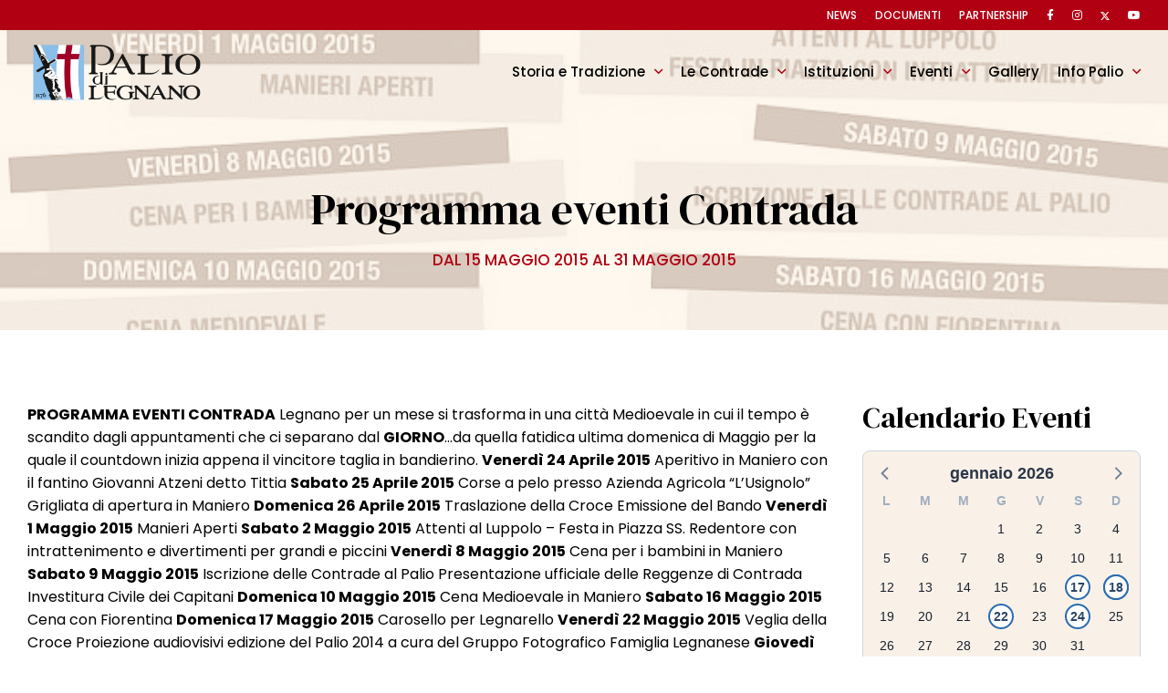

--- FILE ---
content_type: text/html; charset=UTF-8
request_url: https://www.paliodilegnano.it/eventi/iniziative-contrade/programma-eventi-contrada-3/
body_size: 16332
content:
<!DOCTYPE html>
<html lang="it-IT">
<head>
    <!-- <script id="Cookiebot" src="https://consent.cookiebot.com/uc.js" data-cbid="27ce3913-b9db-4ca9-8d82-124b9098f3a6" data-blockingmode="auto" type="text/javascript"></script> -->
    <!-- Google tag (gtag.js) -->
    <script async src="https://www.googletagmanager.com/gtag/js?id=G-739E1TD556"></script>
    <script>
        window.dataLayer = window.dataLayer || [];
        function gtag(){dataLayer.push(arguments);}
        gtag('js', new Date());

        gtag('config', 'G-739E1TD556');
    </script>
    <meta charset="UTF-8" />
<!-- [if IE]> <meta http-equiv="X-UA-Compatible" content="IE=Edge"/> <! [endif]-->
<meta name="viewport" content="width=device-width, initial-scale=1">
<link rel="profile" href="http://gmpg.org/xfn/11" />
<link rel="pingback" href="https://www.paliodilegnano.it/xmlrpc.php" />
<meta name='robots' content='index, follow, max-image-preview:large, max-snippet:-1, max-video-preview:-1' />
	<style>img:is([sizes="auto" i], [sizes^="auto," i]) { contain-intrinsic-size: 3000px 1500px }</style>
	
	<!-- This site is optimized with the Yoast SEO plugin v25.8 - https://yoast.com/wordpress/plugins/seo/ -->
	<title>Programma eventi Contrada | Palio di Legnano</title>
	<link rel="canonical" href="https://www.paliodilegnano.it/eventi/iniziative-contrade/programma-eventi-contrada-3/" />
	<meta property="og:locale" content="it_IT" />
	<meta property="og:type" content="article" />
	<meta property="og:title" content="Programma eventi Contrada | Palio di Legnano" />
	<meta property="og:description" content="PROGRAMMA EVENTI CONTRADA Legnano per un mese si trasforma in una città Medioevale in cui il tempo è scandito dagli appuntamenti che ci separano dal GIORNO&#8230;da quella fatidica ultima domenica di Maggio per la quale il countdown inizia appena il vincitore taglia in bandierino. Venerdì 24 Aprile 2015 Aperitivo in Maniero con il fantino Giovanni [&hellip;]" />
	<meta property="og:url" content="https://www.paliodilegnano.it/eventi/iniziative-contrade/programma-eventi-contrada-3/" />
	<meta property="og:site_name" content="Palio di Legnano" />
	<meta property="article:publisher" content="https://www.facebook.com/paliodilegnano.official/" />
	<meta property="article:published_time" content="2015-04-18T22:00:00+00:00" />
	<meta property="article:modified_time" content="2023-04-26T16:05:35+00:00" />
	<meta property="og:image" content="https://www.paliodilegnano.it/wp-content/uploads/2017/05/programma-eventi-legnarello.jpg" />
	<meta property="og:image:width" content="680" />
	<meta property="og:image:height" content="960" />
	<meta property="og:image:type" content="image/jpeg" />
	<meta name="author" content="Legnarello" />
	<meta name="twitter:card" content="summary_large_image" />
	<meta name="twitter:creator" content="@PaliodiLegnano" />
	<meta name="twitter:site" content="@PaliodiLegnano" />
	<meta name="twitter:label1" content="Scritto da" />
	<meta name="twitter:data1" content="Legnarello" />
	<meta name="twitter:label2" content="Tempo di lettura stimato" />
	<meta name="twitter:data2" content="1 minuto" />
	<script type="application/ld+json" class="yoast-schema-graph">{"@context":"https://schema.org","@graph":[{"@type":"Article","@id":"https://www.paliodilegnano.it/eventi/iniziative-contrade/programma-eventi-contrada-3/#article","isPartOf":{"@id":"https://www.paliodilegnano.it/eventi/iniziative-contrade/programma-eventi-contrada-3/"},"author":{"name":"Legnarello","@id":"https://www.paliodilegnano.it/#/schema/person/d2796261b863f45ba5f98d93184deca7"},"headline":"Programma eventi Contrada","datePublished":"2015-04-18T22:00:00+00:00","dateModified":"2023-04-26T16:05:35+00:00","mainEntityOfPage":{"@id":"https://www.paliodilegnano.it/eventi/iniziative-contrade/programma-eventi-contrada-3/"},"wordCount":257,"publisher":{"@id":"https://www.paliodilegnano.it/#organization"},"image":{"@id":"https://www.paliodilegnano.it/eventi/iniziative-contrade/programma-eventi-contrada-3/#primaryimage"},"thumbnailUrl":"https://www.paliodilegnano.it/wp-content/uploads/2017/05/programma-eventi-legnarello.jpg","articleSection":["Eventi","Iniziative Contrade"],"inLanguage":"it-IT"},{"@type":"WebPage","@id":"https://www.paliodilegnano.it/eventi/iniziative-contrade/programma-eventi-contrada-3/","url":"https://www.paliodilegnano.it/eventi/iniziative-contrade/programma-eventi-contrada-3/","name":"Programma eventi Contrada | Palio di Legnano","isPartOf":{"@id":"https://www.paliodilegnano.it/#website"},"primaryImageOfPage":{"@id":"https://www.paliodilegnano.it/eventi/iniziative-contrade/programma-eventi-contrada-3/#primaryimage"},"image":{"@id":"https://www.paliodilegnano.it/eventi/iniziative-contrade/programma-eventi-contrada-3/#primaryimage"},"thumbnailUrl":"https://www.paliodilegnano.it/wp-content/uploads/2017/05/programma-eventi-legnarello.jpg","datePublished":"2015-04-18T22:00:00+00:00","dateModified":"2023-04-26T16:05:35+00:00","breadcrumb":{"@id":"https://www.paliodilegnano.it/eventi/iniziative-contrade/programma-eventi-contrada-3/#breadcrumb"},"inLanguage":"it-IT","potentialAction":[{"@type":"ReadAction","target":["https://www.paliodilegnano.it/eventi/iniziative-contrade/programma-eventi-contrada-3/"]}]},{"@type":"ImageObject","inLanguage":"it-IT","@id":"https://www.paliodilegnano.it/eventi/iniziative-contrade/programma-eventi-contrada-3/#primaryimage","url":"https://www.paliodilegnano.it/wp-content/uploads/2017/05/programma-eventi-legnarello.jpg","contentUrl":"https://www.paliodilegnano.it/wp-content/uploads/2017/05/programma-eventi-legnarello.jpg","width":680,"height":960},{"@type":"BreadcrumbList","@id":"https://www.paliodilegnano.it/eventi/iniziative-contrade/programma-eventi-contrada-3/#breadcrumb","itemListElement":[{"@type":"ListItem","position":1,"name":"Home","item":"https://www.paliodilegnano.it/"},{"@type":"ListItem","position":2,"name":"News","item":"https://www.paliodilegnano.it/news/"},{"@type":"ListItem","position":3,"name":"Programma eventi Contrada"}]},{"@type":"WebSite","@id":"https://www.paliodilegnano.it/#website","url":"https://www.paliodilegnano.it/","name":"Palio di Legnano","description":"Tradizione, Storia e Passione","publisher":{"@id":"https://www.paliodilegnano.it/#organization"},"alternateName":"Palio di Legnano","potentialAction":[{"@type":"SearchAction","target":{"@type":"EntryPoint","urlTemplate":"https://www.paliodilegnano.it/?s={search_term_string}"},"query-input":{"@type":"PropertyValueSpecification","valueRequired":true,"valueName":"search_term_string"}}],"inLanguage":"it-IT"},{"@type":"Organization","@id":"https://www.paliodilegnano.it/#organization","name":"Palio di Legnano","alternateName":"Palio di Legnano","url":"https://www.paliodilegnano.it/","logo":{"@type":"ImageObject","inLanguage":"it-IT","@id":"https://www.paliodilegnano.it/#/schema/logo/image/","url":"https://www.paliodilegnano.it/wp-content/uploads/2023/04/cropped-logo.png","contentUrl":"https://www.paliodilegnano.it/wp-content/uploads/2023/04/cropped-logo.png","width":304,"height":124,"caption":"Palio di Legnano"},"image":{"@id":"https://www.paliodilegnano.it/#/schema/logo/image/"},"sameAs":["https://www.facebook.com/paliodilegnano.official/","https://x.com/PaliodiLegnano","https://www.instagram.com/paliodilegnano_official/","https://www.youtube.com/user/paliolegnano"]},{"@type":"Person","@id":"https://www.paliodilegnano.it/#/schema/person/d2796261b863f45ba5f98d93184deca7","name":"Legnarello","image":{"@type":"ImageObject","inLanguage":"it-IT","@id":"https://www.paliodilegnano.it/#/schema/person/image/","url":"https://www.paliodilegnano.it/wp-content/uploads/2017/05/legnarello.svg","contentUrl":"https://www.paliodilegnano.it/wp-content/uploads/2017/05/legnarello.svg","caption":"Legnarello"},"url":"https://www.paliodilegnano.it/author/legnarello/"}]}</script>
	<!-- / Yoast SEO plugin. -->


<link rel='dns-prefetch' href='//cdn.jsdelivr.net' />
<link rel='dns-prefetch' href='//fonts.googleapis.com' />
<script type="text/javascript">
/* <![CDATA[ */
window._wpemojiSettings = {"baseUrl":"https:\/\/s.w.org\/images\/core\/emoji\/16.0.1\/72x72\/","ext":".png","svgUrl":"https:\/\/s.w.org\/images\/core\/emoji\/16.0.1\/svg\/","svgExt":".svg","source":{"concatemoji":"https:\/\/www.paliodilegnano.it\/wp-includes\/js\/wp-emoji-release.min.js?ver=237c1b58b0d60cd9db31b447a7e8f61b"}};
/*! This file is auto-generated */
!function(s,n){var o,i,e;function c(e){try{var t={supportTests:e,timestamp:(new Date).valueOf()};sessionStorage.setItem(o,JSON.stringify(t))}catch(e){}}function p(e,t,n){e.clearRect(0,0,e.canvas.width,e.canvas.height),e.fillText(t,0,0);var t=new Uint32Array(e.getImageData(0,0,e.canvas.width,e.canvas.height).data),a=(e.clearRect(0,0,e.canvas.width,e.canvas.height),e.fillText(n,0,0),new Uint32Array(e.getImageData(0,0,e.canvas.width,e.canvas.height).data));return t.every(function(e,t){return e===a[t]})}function u(e,t){e.clearRect(0,0,e.canvas.width,e.canvas.height),e.fillText(t,0,0);for(var n=e.getImageData(16,16,1,1),a=0;a<n.data.length;a++)if(0!==n.data[a])return!1;return!0}function f(e,t,n,a){switch(t){case"flag":return n(e,"\ud83c\udff3\ufe0f\u200d\u26a7\ufe0f","\ud83c\udff3\ufe0f\u200b\u26a7\ufe0f")?!1:!n(e,"\ud83c\udde8\ud83c\uddf6","\ud83c\udde8\u200b\ud83c\uddf6")&&!n(e,"\ud83c\udff4\udb40\udc67\udb40\udc62\udb40\udc65\udb40\udc6e\udb40\udc67\udb40\udc7f","\ud83c\udff4\u200b\udb40\udc67\u200b\udb40\udc62\u200b\udb40\udc65\u200b\udb40\udc6e\u200b\udb40\udc67\u200b\udb40\udc7f");case"emoji":return!a(e,"\ud83e\udedf")}return!1}function g(e,t,n,a){var r="undefined"!=typeof WorkerGlobalScope&&self instanceof WorkerGlobalScope?new OffscreenCanvas(300,150):s.createElement("canvas"),o=r.getContext("2d",{willReadFrequently:!0}),i=(o.textBaseline="top",o.font="600 32px Arial",{});return e.forEach(function(e){i[e]=t(o,e,n,a)}),i}function t(e){var t=s.createElement("script");t.src=e,t.defer=!0,s.head.appendChild(t)}"undefined"!=typeof Promise&&(o="wpEmojiSettingsSupports",i=["flag","emoji"],n.supports={everything:!0,everythingExceptFlag:!0},e=new Promise(function(e){s.addEventListener("DOMContentLoaded",e,{once:!0})}),new Promise(function(t){var n=function(){try{var e=JSON.parse(sessionStorage.getItem(o));if("object"==typeof e&&"number"==typeof e.timestamp&&(new Date).valueOf()<e.timestamp+604800&&"object"==typeof e.supportTests)return e.supportTests}catch(e){}return null}();if(!n){if("undefined"!=typeof Worker&&"undefined"!=typeof OffscreenCanvas&&"undefined"!=typeof URL&&URL.createObjectURL&&"undefined"!=typeof Blob)try{var e="postMessage("+g.toString()+"("+[JSON.stringify(i),f.toString(),p.toString(),u.toString()].join(",")+"));",a=new Blob([e],{type:"text/javascript"}),r=new Worker(URL.createObjectURL(a),{name:"wpTestEmojiSupports"});return void(r.onmessage=function(e){c(n=e.data),r.terminate(),t(n)})}catch(e){}c(n=g(i,f,p,u))}t(n)}).then(function(e){for(var t in e)n.supports[t]=e[t],n.supports.everything=n.supports.everything&&n.supports[t],"flag"!==t&&(n.supports.everythingExceptFlag=n.supports.everythingExceptFlag&&n.supports[t]);n.supports.everythingExceptFlag=n.supports.everythingExceptFlag&&!n.supports.flag,n.DOMReady=!1,n.readyCallback=function(){n.DOMReady=!0}}).then(function(){return e}).then(function(){var e;n.supports.everything||(n.readyCallback(),(e=n.source||{}).concatemoji?t(e.concatemoji):e.wpemoji&&e.twemoji&&(t(e.twemoji),t(e.wpemoji)))}))}((window,document),window._wpemojiSettings);
/* ]]> */
</script>
<style id='wp-emoji-styles-inline-css' type='text/css'>

	img.wp-smiley, img.emoji {
		display: inline !important;
		border: none !important;
		box-shadow: none !important;
		height: 1em !important;
		width: 1em !important;
		margin: 0 0.07em !important;
		vertical-align: -0.1em !important;
		background: none !important;
		padding: 0 !important;
	}
</style>
<link rel='stylesheet' id='wp-block-library-css' href='https://www.paliodilegnano.it/wp-includes/css/dist/block-library/style.min.css?ver=237c1b58b0d60cd9db31b447a7e8f61b' type='text/css' media='all' />
<style id='wp-block-library-theme-inline-css' type='text/css'>
.wp-block-audio :where(figcaption){color:#555;font-size:13px;text-align:center}.is-dark-theme .wp-block-audio :where(figcaption){color:#ffffffa6}.wp-block-audio{margin:0 0 1em}.wp-block-code{border:1px solid #ccc;border-radius:4px;font-family:Menlo,Consolas,monaco,monospace;padding:.8em 1em}.wp-block-embed :where(figcaption){color:#555;font-size:13px;text-align:center}.is-dark-theme .wp-block-embed :where(figcaption){color:#ffffffa6}.wp-block-embed{margin:0 0 1em}.blocks-gallery-caption{color:#555;font-size:13px;text-align:center}.is-dark-theme .blocks-gallery-caption{color:#ffffffa6}:root :where(.wp-block-image figcaption){color:#555;font-size:13px;text-align:center}.is-dark-theme :root :where(.wp-block-image figcaption){color:#ffffffa6}.wp-block-image{margin:0 0 1em}.wp-block-pullquote{border-bottom:4px solid;border-top:4px solid;color:currentColor;margin-bottom:1.75em}.wp-block-pullquote cite,.wp-block-pullquote footer,.wp-block-pullquote__citation{color:currentColor;font-size:.8125em;font-style:normal;text-transform:uppercase}.wp-block-quote{border-left:.25em solid;margin:0 0 1.75em;padding-left:1em}.wp-block-quote cite,.wp-block-quote footer{color:currentColor;font-size:.8125em;font-style:normal;position:relative}.wp-block-quote:where(.has-text-align-right){border-left:none;border-right:.25em solid;padding-left:0;padding-right:1em}.wp-block-quote:where(.has-text-align-center){border:none;padding-left:0}.wp-block-quote.is-large,.wp-block-quote.is-style-large,.wp-block-quote:where(.is-style-plain){border:none}.wp-block-search .wp-block-search__label{font-weight:700}.wp-block-search__button{border:1px solid #ccc;padding:.375em .625em}:where(.wp-block-group.has-background){padding:1.25em 2.375em}.wp-block-separator.has-css-opacity{opacity:.4}.wp-block-separator{border:none;border-bottom:2px solid;margin-left:auto;margin-right:auto}.wp-block-separator.has-alpha-channel-opacity{opacity:1}.wp-block-separator:not(.is-style-wide):not(.is-style-dots){width:100px}.wp-block-separator.has-background:not(.is-style-dots){border-bottom:none;height:1px}.wp-block-separator.has-background:not(.is-style-wide):not(.is-style-dots){height:2px}.wp-block-table{margin:0 0 1em}.wp-block-table td,.wp-block-table th{word-break:normal}.wp-block-table :where(figcaption){color:#555;font-size:13px;text-align:center}.is-dark-theme .wp-block-table :where(figcaption){color:#ffffffa6}.wp-block-video :where(figcaption){color:#555;font-size:13px;text-align:center}.is-dark-theme .wp-block-video :where(figcaption){color:#ffffffa6}.wp-block-video{margin:0 0 1em}:root :where(.wp-block-template-part.has-background){margin-bottom:0;margin-top:0;padding:1.25em 2.375em}
</style>
<style id='classic-theme-styles-inline-css' type='text/css'>
/*! This file is auto-generated */
.wp-block-button__link{color:#fff;background-color:#32373c;border-radius:9999px;box-shadow:none;text-decoration:none;padding:calc(.667em + 2px) calc(1.333em + 2px);font-size:1.125em}.wp-block-file__button{background:#32373c;color:#fff;text-decoration:none}
</style>
<style id='global-styles-inline-css' type='text/css'>
:root{--wp--preset--aspect-ratio--square: 1;--wp--preset--aspect-ratio--4-3: 4/3;--wp--preset--aspect-ratio--3-4: 3/4;--wp--preset--aspect-ratio--3-2: 3/2;--wp--preset--aspect-ratio--2-3: 2/3;--wp--preset--aspect-ratio--16-9: 16/9;--wp--preset--aspect-ratio--9-16: 9/16;--wp--preset--color--black: #000000;--wp--preset--color--cyan-bluish-gray: #abb8c3;--wp--preset--color--white: #ffffff;--wp--preset--color--pale-pink: #f78da7;--wp--preset--color--vivid-red: #cf2e2e;--wp--preset--color--luminous-vivid-orange: #ff6900;--wp--preset--color--luminous-vivid-amber: #fcb900;--wp--preset--color--light-green-cyan: #7bdcb5;--wp--preset--color--vivid-green-cyan: #00d084;--wp--preset--color--pale-cyan-blue: #8ed1fc;--wp--preset--color--vivid-cyan-blue: #0693e3;--wp--preset--color--vivid-purple: #9b51e0;--wp--preset--gradient--vivid-cyan-blue-to-vivid-purple: linear-gradient(135deg,rgba(6,147,227,1) 0%,rgb(155,81,224) 100%);--wp--preset--gradient--light-green-cyan-to-vivid-green-cyan: linear-gradient(135deg,rgb(122,220,180) 0%,rgb(0,208,130) 100%);--wp--preset--gradient--luminous-vivid-amber-to-luminous-vivid-orange: linear-gradient(135deg,rgba(252,185,0,1) 0%,rgba(255,105,0,1) 100%);--wp--preset--gradient--luminous-vivid-orange-to-vivid-red: linear-gradient(135deg,rgba(255,105,0,1) 0%,rgb(207,46,46) 100%);--wp--preset--gradient--very-light-gray-to-cyan-bluish-gray: linear-gradient(135deg,rgb(238,238,238) 0%,rgb(169,184,195) 100%);--wp--preset--gradient--cool-to-warm-spectrum: linear-gradient(135deg,rgb(74,234,220) 0%,rgb(151,120,209) 20%,rgb(207,42,186) 40%,rgb(238,44,130) 60%,rgb(251,105,98) 80%,rgb(254,248,76) 100%);--wp--preset--gradient--blush-light-purple: linear-gradient(135deg,rgb(255,206,236) 0%,rgb(152,150,240) 100%);--wp--preset--gradient--blush-bordeaux: linear-gradient(135deg,rgb(254,205,165) 0%,rgb(254,45,45) 50%,rgb(107,0,62) 100%);--wp--preset--gradient--luminous-dusk: linear-gradient(135deg,rgb(255,203,112) 0%,rgb(199,81,192) 50%,rgb(65,88,208) 100%);--wp--preset--gradient--pale-ocean: linear-gradient(135deg,rgb(255,245,203) 0%,rgb(182,227,212) 50%,rgb(51,167,181) 100%);--wp--preset--gradient--electric-grass: linear-gradient(135deg,rgb(202,248,128) 0%,rgb(113,206,126) 100%);--wp--preset--gradient--midnight: linear-gradient(135deg,rgb(2,3,129) 0%,rgb(40,116,252) 100%);--wp--preset--font-size--small: 13px;--wp--preset--font-size--medium: 20px;--wp--preset--font-size--large: 36px;--wp--preset--font-size--x-large: 42px;--wp--preset--spacing--20: 0.44rem;--wp--preset--spacing--30: 0.67rem;--wp--preset--spacing--40: 1rem;--wp--preset--spacing--50: 1.5rem;--wp--preset--spacing--60: 2.25rem;--wp--preset--spacing--70: 3.38rem;--wp--preset--spacing--80: 5.06rem;--wp--preset--shadow--natural: 6px 6px 9px rgba(0, 0, 0, 0.2);--wp--preset--shadow--deep: 12px 12px 50px rgba(0, 0, 0, 0.4);--wp--preset--shadow--sharp: 6px 6px 0px rgba(0, 0, 0, 0.2);--wp--preset--shadow--outlined: 6px 6px 0px -3px rgba(255, 255, 255, 1), 6px 6px rgba(0, 0, 0, 1);--wp--preset--shadow--crisp: 6px 6px 0px rgba(0, 0, 0, 1);}:where(.is-layout-flex){gap: 0.5em;}:where(.is-layout-grid){gap: 0.5em;}body .is-layout-flex{display: flex;}.is-layout-flex{flex-wrap: wrap;align-items: center;}.is-layout-flex > :is(*, div){margin: 0;}body .is-layout-grid{display: grid;}.is-layout-grid > :is(*, div){margin: 0;}:where(.wp-block-columns.is-layout-flex){gap: 2em;}:where(.wp-block-columns.is-layout-grid){gap: 2em;}:where(.wp-block-post-template.is-layout-flex){gap: 1.25em;}:where(.wp-block-post-template.is-layout-grid){gap: 1.25em;}.has-black-color{color: var(--wp--preset--color--black) !important;}.has-cyan-bluish-gray-color{color: var(--wp--preset--color--cyan-bluish-gray) !important;}.has-white-color{color: var(--wp--preset--color--white) !important;}.has-pale-pink-color{color: var(--wp--preset--color--pale-pink) !important;}.has-vivid-red-color{color: var(--wp--preset--color--vivid-red) !important;}.has-luminous-vivid-orange-color{color: var(--wp--preset--color--luminous-vivid-orange) !important;}.has-luminous-vivid-amber-color{color: var(--wp--preset--color--luminous-vivid-amber) !important;}.has-light-green-cyan-color{color: var(--wp--preset--color--light-green-cyan) !important;}.has-vivid-green-cyan-color{color: var(--wp--preset--color--vivid-green-cyan) !important;}.has-pale-cyan-blue-color{color: var(--wp--preset--color--pale-cyan-blue) !important;}.has-vivid-cyan-blue-color{color: var(--wp--preset--color--vivid-cyan-blue) !important;}.has-vivid-purple-color{color: var(--wp--preset--color--vivid-purple) !important;}.has-black-background-color{background-color: var(--wp--preset--color--black) !important;}.has-cyan-bluish-gray-background-color{background-color: var(--wp--preset--color--cyan-bluish-gray) !important;}.has-white-background-color{background-color: var(--wp--preset--color--white) !important;}.has-pale-pink-background-color{background-color: var(--wp--preset--color--pale-pink) !important;}.has-vivid-red-background-color{background-color: var(--wp--preset--color--vivid-red) !important;}.has-luminous-vivid-orange-background-color{background-color: var(--wp--preset--color--luminous-vivid-orange) !important;}.has-luminous-vivid-amber-background-color{background-color: var(--wp--preset--color--luminous-vivid-amber) !important;}.has-light-green-cyan-background-color{background-color: var(--wp--preset--color--light-green-cyan) !important;}.has-vivid-green-cyan-background-color{background-color: var(--wp--preset--color--vivid-green-cyan) !important;}.has-pale-cyan-blue-background-color{background-color: var(--wp--preset--color--pale-cyan-blue) !important;}.has-vivid-cyan-blue-background-color{background-color: var(--wp--preset--color--vivid-cyan-blue) !important;}.has-vivid-purple-background-color{background-color: var(--wp--preset--color--vivid-purple) !important;}.has-black-border-color{border-color: var(--wp--preset--color--black) !important;}.has-cyan-bluish-gray-border-color{border-color: var(--wp--preset--color--cyan-bluish-gray) !important;}.has-white-border-color{border-color: var(--wp--preset--color--white) !important;}.has-pale-pink-border-color{border-color: var(--wp--preset--color--pale-pink) !important;}.has-vivid-red-border-color{border-color: var(--wp--preset--color--vivid-red) !important;}.has-luminous-vivid-orange-border-color{border-color: var(--wp--preset--color--luminous-vivid-orange) !important;}.has-luminous-vivid-amber-border-color{border-color: var(--wp--preset--color--luminous-vivid-amber) !important;}.has-light-green-cyan-border-color{border-color: var(--wp--preset--color--light-green-cyan) !important;}.has-vivid-green-cyan-border-color{border-color: var(--wp--preset--color--vivid-green-cyan) !important;}.has-pale-cyan-blue-border-color{border-color: var(--wp--preset--color--pale-cyan-blue) !important;}.has-vivid-cyan-blue-border-color{border-color: var(--wp--preset--color--vivid-cyan-blue) !important;}.has-vivid-purple-border-color{border-color: var(--wp--preset--color--vivid-purple) !important;}.has-vivid-cyan-blue-to-vivid-purple-gradient-background{background: var(--wp--preset--gradient--vivid-cyan-blue-to-vivid-purple) !important;}.has-light-green-cyan-to-vivid-green-cyan-gradient-background{background: var(--wp--preset--gradient--light-green-cyan-to-vivid-green-cyan) !important;}.has-luminous-vivid-amber-to-luminous-vivid-orange-gradient-background{background: var(--wp--preset--gradient--luminous-vivid-amber-to-luminous-vivid-orange) !important;}.has-luminous-vivid-orange-to-vivid-red-gradient-background{background: var(--wp--preset--gradient--luminous-vivid-orange-to-vivid-red) !important;}.has-very-light-gray-to-cyan-bluish-gray-gradient-background{background: var(--wp--preset--gradient--very-light-gray-to-cyan-bluish-gray) !important;}.has-cool-to-warm-spectrum-gradient-background{background: var(--wp--preset--gradient--cool-to-warm-spectrum) !important;}.has-blush-light-purple-gradient-background{background: var(--wp--preset--gradient--blush-light-purple) !important;}.has-blush-bordeaux-gradient-background{background: var(--wp--preset--gradient--blush-bordeaux) !important;}.has-luminous-dusk-gradient-background{background: var(--wp--preset--gradient--luminous-dusk) !important;}.has-pale-ocean-gradient-background{background: var(--wp--preset--gradient--pale-ocean) !important;}.has-electric-grass-gradient-background{background: var(--wp--preset--gradient--electric-grass) !important;}.has-midnight-gradient-background{background: var(--wp--preset--gradient--midnight) !important;}.has-small-font-size{font-size: var(--wp--preset--font-size--small) !important;}.has-medium-font-size{font-size: var(--wp--preset--font-size--medium) !important;}.has-large-font-size{font-size: var(--wp--preset--font-size--large) !important;}.has-x-large-font-size{font-size: var(--wp--preset--font-size--x-large) !important;}
:where(.wp-block-post-template.is-layout-flex){gap: 1.25em;}:where(.wp-block-post-template.is-layout-grid){gap: 1.25em;}
:where(.wp-block-columns.is-layout-flex){gap: 2em;}:where(.wp-block-columns.is-layout-grid){gap: 2em;}
:root :where(.wp-block-pullquote){font-size: 1.5em;line-height: 1.6;}
</style>
<link rel='stylesheet' id='google-font-css' href='https://fonts.googleapis.com/css2?family=DM+Serif+Display&#038;family=Poppins:ital,wght@0,400;0,500;0,700;1,400&#038;display=swap' type='text/css' media='all' />
<link rel='stylesheet' id='main-style-css' href='https://www.paliodilegnano.it/wp-content/themes/paliodilegnano/assets/dist/css/main.min.css?ver=1695111705' type='text/css' media='all' />
<link rel='stylesheet' id='owlcarousel-css-css' href='https://www.paliodilegnano.it/wp-content/themes/paliodilegnano/assets/vendor/owlcarousel/owl.carousel.min.css?ver=1609770303' type='text/css' media='all' />
<link rel='stylesheet' id='venobox-css-css' href='https://www.paliodilegnano.it/wp-content/themes/paliodilegnano/assets/vendor/venobox/venobox.min.css?ver=1609363818' type='text/css' media='all' />
<script type="text/javascript" src="https://www.paliodilegnano.it/wp-includes/js/jquery/jquery.min.js?ver=3.7.1" id="jquery-core-js"></script>
<script type="text/javascript" src="https://www.paliodilegnano.it/wp-includes/js/jquery/jquery-migrate.min.js?ver=3.4.1" id="jquery-migrate-js"></script>
<script type="text/javascript" src="https://www.paliodilegnano.it/wp-content/themes/paliodilegnano/assets/vendor/owlcarousel/owl.carousel.min.js?ver=1609770303" id="owlcarousel-js-js"></script>
<script type="text/javascript" src="https://www.paliodilegnano.it/wp-content/themes/paliodilegnano/assets/vendor/venobox/venobox.min.js?ver=1609363818" id="venobox-js-js"></script>
<script type="text/javascript" src="https://www.paliodilegnano.it/wp-includes/js/jquery/ui/core.min.js?ver=1.13.3" id="jquery-ui-core-js"></script>
<script type="text/javascript" src="https://www.paliodilegnano.it/wp-includes/js/jquery/ui/tabs.min.js?ver=1.13.3" id="jquery-ui-tabs-js"></script>
<script type="text/javascript" src="https://cdn.jsdelivr.net/npm/vue@2.6.14/dist/vue.min.js" id="vue-js"></script>
<script type="text/javascript" src="https://cdn.jsdelivr.net/npm/v-calendar@2.4.1/lib/v-calendar.umd.min.js" id="v-calendar-js"></script>
<script type="text/javascript" id="main-js-js-extra">
/* <![CDATA[ */
var palioData = {"ajax_url":"https:\/\/www.paliodilegnano.it\/wp-admin\/admin-ajax.php","events_endpoint":"https:\/\/www.paliodilegnano.it\/wp-json\/events\/v1","events_by_date_url":"https:\/\/www.paliodilegnano.it\/eventi-in-data\/"};
/* ]]> */
</script>
<script type="text/javascript" src="https://www.paliodilegnano.it/wp-content/themes/paliodilegnano/assets/dist/js/main.min.js?ver=1683705516" id="main-js-js"></script>
<link rel="https://api.w.org/" href="https://www.paliodilegnano.it/wp-json/" /><link rel="alternate" title="JSON" type="application/json" href="https://www.paliodilegnano.it/wp-json/wp/v2/posts/2037" /><link rel="alternate" title="oEmbed (JSON)" type="application/json+oembed" href="https://www.paliodilegnano.it/wp-json/oembed/1.0/embed?url=https%3A%2F%2Fwww.paliodilegnano.it%2Feventi%2Finiziative-contrade%2Fprogramma-eventi-contrada-3%2F" />
<link rel="alternate" title="oEmbed (XML)" type="text/xml+oembed" href="https://www.paliodilegnano.it/wp-json/oembed/1.0/embed?url=https%3A%2F%2Fwww.paliodilegnano.it%2Feventi%2Finiziative-contrade%2Fprogramma-eventi-contrada-3%2F&#038;format=xml" />
<link rel="icon" href="https://www.paliodilegnano.it/wp-content/uploads/2017/05/cropped-favicon-palio-32x32.png" sizes="32x32" />
<link rel="icon" href="https://www.paliodilegnano.it/wp-content/uploads/2017/05/cropped-favicon-palio-192x192.png" sizes="192x192" />
<link rel="apple-touch-icon" href="https://www.paliodilegnano.it/wp-content/uploads/2017/05/cropped-favicon-palio-180x180.png" />
<meta name="msapplication-TileImage" content="https://www.paliodilegnano.it/wp-content/uploads/2017/05/cropped-favicon-palio-270x270.png" />
		<style type="text/css" id="wp-custom-css">
			.logged-in header{
	top: 32px;
}
.logged-in.header--scrolled header {
  top: 32px;
}
.logged-in .slidein {
  top: 32px;
} 

.solo-login {
	display: none;
	margin-top: 0px;
}
.logged-in .solo-login {
	display: block;
	margin-top: 0px;
}




.home h4 {
  padding-left: 10px;
  z-index: 1;
  display: block;
  position: relative;
}
.home h4::before {
  content: "";
  width: 40px;
  background-color: #fff;
  height: 38px;
  display: block;
  position: absolute;
  margin: -10px;
  z-index: -1;
}



.colo-dirett {
	gap: 0em !important;
}
.colo-dirett .wp-block-column {
    margin-left: 6px;
	margin-right: 6px;
	margin-top: 10px;
  }

.gruppo-diretta {
	margin: 10px !important;
}
.gruppo-diretta h3{
	font-size: 25px;
  line-height: 26px !important;
}


.fest-med {
	min-height: 340px;
}

 .wp-block-group--logos {
    margin-top: -250px;
    padding: 200px 30px 30px;
  }


.big-event .article__list {
  grid-template-columns: repeat(1,minmax(0,2fr));
}
.cerimony-event  .article__list{
	grid-template-columns: repeat(2,minmax(0,2fr));
}
.article__list article img {
  width:100%;
}


.category-grandi-eventi .event__subtitle, .category-cerimonie-di-rito .event__subtitle,
.category-iniziative-contrade .event__subtitle{
	display: none;
}


.campagnaa {
	padding: 0px;
}

.nascondi {
	display: none !important;
}


.gallery__list h2::before{
	display: none;
}


.fa-x-twitter {
background-image: url("https://www.paliodilegnano.it/wp-content/uploads/2024/05/x.svg");
  width: 10px;
  height: 10px;
  background-size: auto;
  display: block;
  background-repeat: no-repeat;
  background-position: 0px 0px;
  top: 8px;
  position: relative;
}



#video-box {
	background-image: url("https://www.paliodilegnano.it/wp-content/uploads/2025/05/immagine-9.png");
width: 100%;
height: 100%;
background-position: center;
background-size: cover;
}

.campagna-des { 
display:block;
}
.campagna-mob { 
display:none;
}


 {
white-space: wrap;
}






.main__content .wp-block-columns + .wp-block-columns {
  margin-top: 0px;
}




.article__author img {
	border-radius: 0px !important;
}


.category-news .event__subtitle {
	display:none;
}




.header__navigation > ul li:hover > .sub-menu {
  display: block;
  position: absolute;
  z-index: 7;
  padding: 0;
  margin: 0;
  background-color: #fff;
  border-radius: 0 30px 0 30px;
  box-shadow: 0 0 10px rgba(0,0,0,0.2);
  background-clip: padding-box;
}


.single-wbgallery .footer {
	margin-top: 100px;
}

.main__title h1 {
  margin: 180px 0 50px;
}


.single .article__footer .comments-link {
	display: none;
}
.single .article__footer {
  margin-bottom: 100px;
border-top: 1px solid #dcdcdc;
margin-top: 30px;
}


.article__list article img {
  display: block;
  position: relative;
}


.spazio-slider {
	
}



.padding-slide.wp-block-cover {
  height: 80vh !important;
  min-height: 690px !important;
}

.contrade-home {
  display: block;
  position: absolute;
  bottom: 30px;
  z-index: 1;
  left: 0;
  width: 100%;
}
.contrade__list {
  
}


.home .owl-dots,
.home .owl-nav {
	display:none;
}


.colonne-box {
  gap: 0em;
}

.colonne-box .wp-block-column{
	margin:0px !important;

}



.category-eventi .event__subtitle {
  display: none;
}




.box-palio {
margin: 15px;
padding: 20px;
border-radius: 30px 0;
border: 1px solid #ddd;
box-shadow: 0 0 12px #ddd;
		float: left;
	display: block;
	position:relative;
}



.contrada__tabs .article__list article {
	background-color: #fff;
}
.contrada__tabs ul.wp-block-social-links .wp-social-link a {
	background-color: unset;
}
.contrada__tabs ul.wp-block-social-links {
justify-content:left;
}

.contrada__tabs .wp-block-cover span{
	border-radius: 0 30px 0 30px;
}



.wp-block-quote {
  border-left: .25em solid #b20013;
  margin: 0 0 1.75em;
  padding-left: 1em;
}


.wp-block-table.is-style-stripes tbody tr:nth-child(2n+1) {
  background-color: #fcf3e9;
}



.home .main__grid {
 display: block;
}


.event__subtitle {
 display: block;
  font-size: 17px;
  font-family: Poppins,sans-serif;
  color: #b20013;
  font-weight: 500;
  text-transform: uppercase;
  line-height: 22px;
  margin-top: 12px;
}


.btn, .button, .wp-block-button__link, input[type="submit"] {
  font-size: 14px;
	white-space: wrap;
}
.article__list .article__content {
  padding: 30px 20px 40px;
}
.header .widgetarea__header .widget_nav_menu ul li a {
  font-weight: 500;
  color: #fff;
  font-size: 12px;
  text-transform: uppercase;
}


.article__content h6 {
	font-weight: 500;
color: #b20013;
text-transform: uppercase;
font-size: 12px;
margin-top: 10px;
}
.article__list article h2 {
  font-size: 25px;
line-height: 27px;
}





.main__title  .wp-duotone-c4b2a4-fef8ef-1 {
	margin-bottom: 50px;
}


.home .article__list article {
  background-color: #fff;
}


.article__list article {
  background-color: #f9f1e8;
  border-radius: 0 30px 0 30px;
  box-shadow: unset;
	border: solid 1px #dcdcdc;
}


#calendar .vc-container {
  background-color: #f9f1e8;
}

.home {
	background-color: #fcf6ec;
}



.header__navigation > ul > li > a {
  padding: 15px 10px;
  font-size: 15px;
}


.button-play {
	background-image: url("/wp-content/uploads/2023/05/play.png");
width: 100%;
height: 100%;
display: block;
position: absolute;
z-index: 1;
background-position: center;
background-size: 200px;
background-repeat: no-repeat;
}




.header__logo img {
  max-width: 190px;
  max-height: none;
}

.header--scrolled .header {
  top: 0;
  z-index: 99;
  box-shadow: 0 0 30px rgba(0,0,0,0.3);
}


.header__navigation li.menu__social-icon {
  margin-left: 7px;
}


.wp-block-gallery.has-nested-images figure.wp-block-image figcaption {
  background: linear-gradient(0deg, rgba(0,0,0,.7), rgba(0,0,0,0.3) 80%, transparent);
  bottom: 0;
  box-sizing: border-box;
  color: #fff;
  font-size: 13px;
  left: 0;
  margin-bottom: 0;
  max-height: 60%;
  overflow: auto;
padding: 10px 20px 9px 20px;
  position: absolute;
  text-align: center;
  width: 100%;
  border-radius: 0px 0px 0px 30px;
}

.wp-block-gallery.has-nested-images figure.wp-block-image figcaption {
color: #fff;
font-size: 10px !important;
text-align: left;
text-shadow: 2px 2px 10px rgba(0,0,0,0.8);
}

.gallery-home figcaption p {
  font-size: 16px;
  text-shadow: 1px 1px 3px rgba(0,0,0,0.7);
}




.header__inner {
 max-width: 1400px;
margin: 0 auto;
padding: 40px 30px 8px;
display: flex;
align-items: center;
justify-content: space-between;
}


.gform_wrapper, .wp-block-columns--info .wp-block-group {
  background-color: #FEF8EF;
}

.titolo-pagine h2 {
  font-size: 50px;
}
.titolo-pagine h2::before {
	display: none;
}



.owl-carousel .owl-dots {
  bottom: 50px;
  justify-content: center;
}

.home .header {
  background-color: #fcf6ec;
}
.home .main, .home .main__grid {
  padding-top: 62px !important;
}


.no-padding {
	padding:0px !important;
}
.no-margin {
	margin: 0px !important;
}

.contradee {
	position: absolute;
width: 100%;
z-index: 1;
bottom: 0px;
left: 0px;
}


.slide-home {
	padding:0px;
	margin-top: 0px;
}
.slide-home h2::before {
	display:none;
}
.slide-home h2 {
  font-size: 3.5em;
}


.wp-block-cover-image.block__carousel--1, .wp-block-cover.block__carousel--1, .wp-block-group.block__carousel--1, .wp-block-group.has-background.block__carousel--1 {
  padding: 0;
}

.wp-block-cover-image.block__carousel--1 .block__carousel, .wp-block-cover.block__carousel--1 .block__carousel, .wp-block-group.block__carousel--1 .block__carousel, .wp-block-group.has-background.block__carousel--1 .block__carousel {
  padding: 0 !important;
  width: 100%;
  max-width: 100%;
}

.owl-carousel .owl-stage-outer {
  position: relative;
  overflow: hidden;
  -webkit-transform: translate3d(0,0,0);
}

.owl-carousel .owl-stage {
  display: flex;
}






.alignfull .wp-block-cover-image__inner-container, .alignfull .wp-block-cover__inner-container, .alignfull .wp-block-group.has-background__inner-container, .alignfull .wp-block-group__inner-container {
  padding: 0 !important;
  width: 100%;
  max-width: 1140px;
  margin: 0 auto;
}


body {
  background-color: #fff;
}
body.contrada-template-default {
	background-color: #fbf5ed;
}

.home {
  background-attachment: fixed;
}

.box-home {
	padding: 20px 40px;
}
.colonna-no-spazi {
	margin: 0px !important;
}
.colonne-nogap {
	gap: 0em;
}


.contrada__tabs ul {
  top: -30px;
}
a:hover {
	  opacity: 0.8;
  transition: all .3s ease !important;
}
.header .widgetarea__header .widget_nav_menu {
  max-width: 1400px;
  margin: 0 auto;
  padding: 0 30px;
  width: 100%;
}



.contrade__list img {
  width: 90px;
  transition: all .5s ease;
}
.contrade__list img:hover {
  width: 80px;
}







@media only screen and (max-width: 991px) {
	
	.padding-slide.wp-block-cover {
  height: 60vh !important;
  min-height: 540px !important;
}
	
	
.contrade__list {
  gap: 10px;
}
	.contrade__list img {
  width: 80px;
  transition: all .5s ease;
}
	.contrade__list img:hover {
  width: 70px;
}
	
	

	.home .main, .home .main__grid {
  padding-top: 53px !important;
}
	
		.header__logo img {
  max-width: 180px;
  max-height: none;
}
	
	.slide-home h2 {
  font-size: 54px;
  line-height: 54px;
}
	
}


@media only screen and (max-width: 768px) {
	
	.main__title h1 {
  margin: 120px 0 50px;
  line-height: 40px;
  font-size: 35px;
}
	
	
	
		.padding-slide.wp-block-cover {
  height: 50vh !important;
  min-height: 500px !important;
}
	
	
	.contrade__list img {
  width: 60px;
  transition: all .5s ease;
}
	.contrade__list img:hover {
  width: 50px;
}
	
	.slide-home h2 {
  font-size: 35px;
  line-height: 36px;
}
	
.home .main, .home .main__grid {
  padding-top: 41px !important;
}
	
	.header__inner {
  max-width: 1400px;
  margin: 0 auto;
  padding: 10px 20px 10px;
  display: flex;
  align-items: center;
  justify-content: space-between;
  border-top: 11px solid #b20013;
}
	
	.header__logo img {
  max-width: 160px;
  max-height: none;
}
	
}



@media only screen and (max-width: 600px) {

	.padding-slide.wp-block-cover {
  height: 80vh !important;
  min-height: 500px !important;
}
	.media-testo-home .wp-block-media-text__media img{
	display: none;
}
	
.campagna-des { 
display:none !important;
}
.campagna-mob { 
display:block !important;
}
	

} 



@media only screen and (max-width: 480px) {
	


	
	.contrade__list img {
  width: 50px;
  transition: all .5s ease;
}
	.contrade__list img:hover {
  width: 40px;
}
	
.contrade__list {
  gap: 5px 22px;
}
	
	.home .main, .home .main__grid {
  padding-top: 29px !important;
}

}

		</style>
		</head>
<body class="wp-singular post-template-default single single-post postid-2037 single-format-standard wp-custom-logo wp-embed-responsive wp-theme-paliodilegnano post-programma-eventi-contrada-3" >


<header class="header">

    <div class="header__inner">

    <div class="header__logo">

        <a href="https://www.paliodilegnano.it/">
                            <img src="https://www.paliodilegnano.it/wp-content/uploads/2023/04/cropped-logo.png" class="header__logo" />                    </a>

    </div>

    <a href="javascript:;" class="header__toggle header__link--nav slidein-nav__toggle" data-open-sidenav=".sidenavigation">
        <span class="sr-only">Navigazione Toggle</span>
        <span class="icon-bar"></span>
        <span class="icon-bar"></span>
        <span class="icon-bar"></span>
    </a>

    <div class="header__navigation" role="navigation">
        <ul id="menu-main-menu" class="navigation navbar-nav"><li id="menu-item-16658" class="menu-item menu-item-type-custom menu-item-object-custom menu-item-has-children menu-item-16658"><a href="#">Storia e Tradizione</a>
<ul class="sub-menu">
	<li id="menu-item-16666" class="menu-item menu-item-type-post_type menu-item-object-page menu-item-16666"><a href="https://www.paliodilegnano.it/sfilata-storica/">Sfilata Storica</a></li>
	<li id="menu-item-16669" class="menu-item menu-item-type-post_type menu-item-object-page menu-item-16669"><a href="https://www.paliodilegnano.it/il-palio-tra-folklore-e-storia/">Il Palio tra Folklore e Storia</a></li>
	<li id="menu-item-16670" class="menu-item menu-item-type-post_type menu-item-object-page menu-item-16670"><a href="https://www.paliodilegnano.it/albo-doro/">Albo d’oro</a></li>
	<li id="menu-item-18061" class="menu-item menu-item-type-post_type menu-item-object-page menu-item-18061"><a href="https://www.paliodilegnano.it/le-reggenze-nella-storia/">Le reggenze nella storia</a></li>
	<li id="menu-item-16667" class="menu-item menu-item-type-post_type menu-item-object-page menu-item-16667"><a href="https://www.paliodilegnano.it/la-corsa/">La Corsa</a></li>
	<li id="menu-item-16668" class="menu-item menu-item-type-post_type menu-item-object-page menu-item-16668"><a href="https://www.paliodilegnano.it/la-pista/">La Pista</a></li>
	<li id="menu-item-16671" class="menu-item menu-item-type-post_type menu-item-object-page menu-item-16671"><a href="https://www.paliodilegnano.it/elenco-storico-cavalieri-del-carroccio/">Elenco storico Cavalieri del Carroccio</a></li>
	<li id="menu-item-16665" class="menu-item menu-item-type-post_type menu-item-object-page menu-item-16665"><a href="https://www.paliodilegnano.it/history-lab/">History Lab</a></li>
</ul>
</li>
<li id="menu-item-16659" class="menu-item menu-item-type-custom menu-item-object-custom menu-item-has-children menu-item-16659"><a href="#">Le Contrade</a>
<ul class="sub-menu">
	<li id="menu-item-16674" class="menu-item menu-item-type-post_type menu-item-object-page menu-item-16674"><a href="https://www.paliodilegnano.it/il-palio-delle-contrade/">Il Palio delle Contrade</a></li>
	<li id="menu-item-16682" class="menu-item menu-item-type-post_type menu-item-object-contrada menu-item-16682"><a href="https://www.paliodilegnano.it/contrada/la-flora/">La Flora</a></li>
	<li id="menu-item-16681" class="menu-item menu-item-type-post_type menu-item-object-contrada menu-item-16681"><a href="https://www.paliodilegnano.it/contrada/legnarello/">Legnarello</a></li>
	<li id="menu-item-16680" class="menu-item menu-item-type-post_type menu-item-object-contrada menu-item-16680"><a href="https://www.paliodilegnano.it/contrada/sant-ambrogio/">Sant’Ambrogio</a></li>
	<li id="menu-item-16679" class="menu-item menu-item-type-post_type menu-item-object-contrada menu-item-16679"><a href="https://www.paliodilegnano.it/contrada/san-bernardino/">San Bernardino</a></li>
	<li id="menu-item-16678" class="menu-item menu-item-type-post_type menu-item-object-contrada menu-item-16678"><a href="https://www.paliodilegnano.it/contrada/san-domenico/">San Domenico</a></li>
	<li id="menu-item-16677" class="menu-item menu-item-type-post_type menu-item-object-contrada menu-item-16677"><a href="https://www.paliodilegnano.it/contrada/sant-erasmo/">Sant’Erasmo</a></li>
	<li id="menu-item-16676" class="menu-item menu-item-type-post_type menu-item-object-contrada menu-item-16676"><a href="https://www.paliodilegnano.it/contrada/san-magno/">San Magno</a></li>
	<li id="menu-item-16675" class="menu-item menu-item-type-post_type menu-item-object-contrada menu-item-16675"><a href="https://www.paliodilegnano.it/contrada/san-martino/">San Martino</a></li>
</ul>
</li>
<li id="menu-item-19260" class="menu-item menu-item-type-custom menu-item-object-custom menu-item-has-children menu-item-19260"><a href="#">Istituzioni</a>
<ul class="sub-menu">
	<li id="menu-item-18923" class="menu-item menu-item-type-post_type menu-item-object-page menu-item-18923"><a href="https://www.paliodilegnano.it/fondazione-palio/">Fondazione Palio</a></li>
	<li id="menu-item-16662" class="menu-item menu-item-type-post_type menu-item-object-page menu-item-16662"><a href="https://www.paliodilegnano.it/collegio-dei-capitani/">Collegio dei Capitani</a></li>
	<li id="menu-item-19263" class="menu-item menu-item-type-post_type menu-item-object-page menu-item-19263"><a href="https://www.paliodilegnano.it/famiglia-legnanese-2/">Famiglia Legnanese</a></li>
	<li id="menu-item-16672" class="menu-item menu-item-type-post_type menu-item-object-page menu-item-16672"><a href="https://www.paliodilegnano.it/commissione-costumi/">Commissione costumi</a></li>
</ul>
</li>
<li id="menu-item-25476" class="menu-item menu-item-type-custom menu-item-object-custom menu-item-has-children menu-item-25476"><a href="#">Eventi</a>
<ul class="sub-menu">
	<li id="menu-item-25468" class="menu-item menu-item-type-custom menu-item-object-custom menu-item-25468"><a href="https://www.paliodilegnano.it/grandi-eventi/">Grandi eventi</a></li>
	<li id="menu-item-25470" class="menu-item menu-item-type-custom menu-item-object-custom menu-item-25470"><a href="https://www.paliodilegnano.it/cerimonie-di-rito/">Cerimonie di Rito</a></li>
	<li id="menu-item-25473" class="menu-item menu-item-type-custom menu-item-object-custom menu-item-25473"><a href="https://www.paliodilegnano.it/iniziative-contrade/">Iniziative contrade</a></li>
</ul>
</li>
<li id="menu-item-16664" class="menu-item menu-item-type-post_type menu-item-object-page menu-item-16664"><a href="https://www.paliodilegnano.it/gallery/">Gallery</a></li>
<li id="menu-item-18825" class="menu-item menu-item-type-custom menu-item-object-custom menu-item-has-children menu-item-18825"><a href="#">Info Palio</a>
<ul class="sub-menu">
	<li id="menu-item-19066" class="menu-item menu-item-type-post_type menu-item-object-page menu-item-19066"><a href="https://www.paliodilegnano.it/info-biglietti/">Info Biglietti</a></li>
	<li id="menu-item-18826" class="menu-item menu-item-type-custom menu-item-object-custom menu-item-18826"><a href="https://www.paliodilegnano.it/eventi/palio-di-legnano-2025/">Programma Palio</a></li>
	<li id="menu-item-18827" class="menu-item menu-item-type-post_type menu-item-object-page menu-item-18827"><a href="https://www.paliodilegnano.it/dove-parcheggiare/">Dove parcheggiare</a></li>
	<li id="menu-item-18828" class="menu-item menu-item-type-post_type menu-item-object-page menu-item-18828"><a href="https://www.paliodilegnano.it/strade-chiuse/">Strade chiuse</a></li>
	<li id="menu-item-18829" class="menu-item menu-item-type-post_type menu-item-object-page menu-item-18829"><a href="https://www.paliodilegnano.it/diretta/">Diretta tv e streaming</a></li>
	<li id="menu-item-18830" class="menu-item menu-item-type-post_type menu-item-object-page menu-item-18830"><a href="https://www.paliodilegnano.it/percorso-sfilata/">Percorso Sfilata</a></li>
</ul>
</li>
</ul>    </div>

</div>
<div class="widgetarea widgetarea__header">
    <div id="nav_menu-3" class="widget widget_nav_menu"><div class="menu-top-nav-container"><ul id="menu-top-nav" class="menu"><li id="menu-item-50" class="menu-item menu-item-type-post_type menu-item-object-page current_page_parent menu-item-50"><a href="https://www.paliodilegnano.it/news/">News</a></li>
<li id="menu-item-19282" class="menu-item menu-item-type-post_type menu-item-object-page menu-item-19282"><a href="https://www.paliodilegnano.it/documenti/">Documenti</a></li>
<li id="menu-item-25428" class="menu-item menu-item-type-post_type menu-item-object-page menu-item-25428"><a href="https://www.paliodilegnano.it/partnership/">Partnership</a></li>
<li id="menu-item-18822" class="menu-item menu-item-type-custom menu-item-object-custom menu-item-18822"><a target="_blank" href="https://www.facebook.com/paliodilegnano.official/"><i class="fab fa-facebook-f"></i></a></li>
<li id="menu-item-18823" class="menu-item menu-item-type-custom menu-item-object-custom menu-item-18823"><a target="_blank" href="https://www.instagram.com/paliodilegnano_official/"><i class="fab fa-instagram"></i></a></li>
<li id="menu-item-18913" class="menu-item menu-item-type-custom menu-item-object-custom menu-item-18913"><a target="_blank" href="https://twitter.com/PaliodiLegnano"><i class="fa-x-twitter"></i></a></li>
<li id="menu-item-18824" class="menu-item menu-item-type-custom menu-item-object-custom menu-item-18824"><a target="_blank" href="https://www.youtube.com/user/paliolegnano"><i class="fab fa-youtube"></i></a></li>
</ul></div></div></div>
</header>


    <main role="main" id="main" class="main">

    <div class="widgetarea widgetarea__main_top">
    <div id="block-2" class="widget widget_block"><!-- TITOLO PAGINA -->
</div><div id="block-5" class="widget widget_block"><!-- titolo eventi -->
</div><div id="custom_html-2" class="widget_text widget widget_custom_html"><div class="textwidget custom-html-widget"><style>
	#block-5, #block-4 {
		display: none;
	}
</style></div></div></div>
    <div class="main__grid">

        <div class="main__title ">
    
    
    <div class="wp-duotone-c4b2a4-fef8ef-1 wp-block-cover alignfull is-light" style="min-height: 50px;">
        <span aria-hidden="true" class="wp-block-cover__background has-background-dim-100 has-background-dim has-background-gradient"
              style="background:linear-gradient(180deg,rgb(254,248,239) 0%,rgba(255,249,240,0.24) 98%)"></span>
                    <img style="filter: url(#wp-duotone-c4b2a4-fef8ef-1);" src="https://www.paliodilegnano.it/wp-content/uploads/2017/05/programma-eventi-legnarello-680x600.jpg" class="wp-block-cover__image-background wp-post-image" >
                <div class="wp-block-cover__inner-container">
            <h1>Programma eventi Contrada<span class="event__subtitle">Dal 15 maggio 2015 al 31 maggio 2015</span></h1>        </div>
    </div>
    <svg xmlns="http://www.w3.org/2000/svg" viewBox="0 0 0 0" width="0" height="0" focusable="false" role="none" style="visibility: hidden; position: absolute; left: -9999px; overflow: hidden;">
        <defs>
            <filter id="wp-duotone-c4b2a4-fef8ef-1">
                <feColorMatrix color-interpolation-filters="sRGB" type="matrix" values="
						.299 .587 .114 0 0
						.299 .587 .114 0 0
						.299 .587 .114 0 0
						.299 .587 .114 0 0
					"></feColorMatrix>
                <feComponentTransfer color-interpolation-filters="sRGB">
                    <feFuncR type="table" tableValues="0.76862745098039 0.99607843137255"></feFuncR>
                    <feFuncG type="table" tableValues="0.69803921568627 0.97254901960784"></feFuncG>
                    <feFuncB type="table" tableValues="0.64313725490196 0.93725490196078"></feFuncB>
                    <feFuncA type="table" tableValues="1 1"></feFuncA>
                </feComponentTransfer>
                <feComposite in2="SourceGraphic" operator="in"></feComposite>
            </filter>
        </defs>
    </svg>
    
    </div>

        <div class="main__content">

                                        <div class="article__content">
            <p><strong>PROGRAMMA EVENTI CONTRADA</strong> Legnano per un mese si trasforma in una città Medioevale in cui il tempo è scandito dagli appuntamenti che ci separano dal <strong>GIORNO</strong>&#8230;da quella fatidica ultima domenica di Maggio per la quale il countdown inizia appena il vincitore taglia in bandierino. <strong>Venerdì 24 Aprile 2015</strong> Aperitivo in Maniero con il fantino Giovanni Atzeni detto Tittia <strong>Sabato 25 Aprile 2015</strong> Corse a pelo presso Azienda Agricola “L’Usignolo” Grigliata di apertura in Maniero <strong>Domenica 26 Aprile 2015</strong> Traslazione della Croce Emissione del Bando <strong>Venerdì 1 Maggio 2015</strong> Manieri Aperti <strong>Sabato 2 Maggio 2015</strong> Attenti al Luppolo &#8211; Festa in Piazza SS. Redentore con intrattenimento e divertimenti per grandi e piccini <strong>Venerdì 8 Maggio 2015</strong> Cena per i bambini in Maniero <strong>Sabato 9 Maggio 2015</strong> Iscrizione delle Contrade al Palio Presentazione ufficiale delle Reggenze di Contrada Investitura Civile dei Capitani <strong>Domenica 10 Maggio 2015</strong> Cena Medioevale in Maniero <strong>Sabato 16 Maggio 2015</strong> Cena con Fiorentina <strong>Domenica 17 Maggio 2015</strong> Carosello per Legnarello <strong>Venerdì 22 Maggio 2015</strong> Veglia della Croce Proiezione audiovisivi edizione del Palio 2014 a cura del Gruppo Fotografico Famiglia Legnanese <strong>Giovedì 28 Maggio 2015</strong> Cena con i fantini della Provaccia e del Palio <strong>Venerdì 29 Maggio 2015</strong> XXXI Memorial &#8220;Luigi Favari&#8221; &#8211; Provaccia <strong>Sabato 30 Maggio 2015</strong> Cena Propiziatoria della Vigilia <strong>Domenica 31 Maggio 2015</strong> Il Palio <strong>Sabato 6 Giugno</strong> Traslazione della Croce Tutte le informazioni relative agli eventi in programma possono essere richieste in Maniero (Via Dante Alighieri 21 – Legnano – Tel. 0331-441255) da Lunedì a Venerdì dalle ore 21.00 oppure scrivendo una mail a <a href="mailto:info@contradalegnarello.it">info@contradalegnarello.it</a>. Per essere sempre aggiornati sulle iniziative organizzate dalla Contrada è possibile iscriversi alle newsletter visitando il nostro sito web <a href="http://www.contradalegnarello.it">www.contradalegnarello.it</a> Sito Contrada Legnarello: <a href="http://www.contradalegnarello.it">www.contradalegnarello.it</a></p>
        </div>
                    <figure class="article__image">
                <a href="https://www.paliodilegnano.it/wp-content/uploads/2017/05/programma-eventi-legnarello.jpg" title="Programma eventi Contrada"><img width="680" height="960" src="https://www.paliodilegnano.it/wp-content/uploads/2017/05/programma-eventi-legnarello.jpg" class="img-responsive wp-post-image" alt="" title="" decoding="async" fetchpriority="high" srcset="https://www.paliodilegnano.it/wp-content/uploads/2017/05/programma-eventi-legnarello.jpg 680w, https://www.paliodilegnano.it/wp-content/uploads/2017/05/programma-eventi-legnarello-425x600.jpg 425w" sizes="(max-width: 680px) 100vw, 680px" /></a>            </figure>
        
    
                    </div>

        <aside class="main__aside" role="complementary" data-zone="aside">
    <div class="aside__wrapper">
        <div class="widgetarea widgetarea__aside">
    <div id="events_calendar-3" class="widget widget_events_calendar"><h3 class="widget__title">Calendario Eventi</h3><div id="calendar" class="events__calendar">
    <v-calendar
        :attributes="attrs"
        locale="it"
        timezone="Europe/Rome"
        @dayclick="onDayClicked"
        @update:to-page="onPageChanged"
    ></v-calendar>
</div>

<a class="btn btn--primary" href="https://www.paliodilegnano.it/eventi-passati/">Eventi passati</a>

</div><div id="text-12" class="widget widget_text"><h3 class="widget__title">Grandi Eventi</h3>			<div class="textwidget">
<h3>Cerimonie di rito</h3>

<h3>Iniziative Contrade</h3>
    <ul class="wp-block-latest-posts__list has-dates wp-block-latest-posts">
                                <li>
                <div class="wp-block-latest-posts__featured-image alignleft">
                    <img decoding="async" src="https://www.paliodilegnano.it/wp-content/uploads/2026/01/IMG-20260104-WA0010-600x315.jpg" style="max-width:115px;max-height:none;">
                </div>
                <a class="wp-block-latest-posts__post-title" href="https://www.paliodilegnano.it/eventi/san-magno-talks/">
                    San Magno Talks                </a>
                                    <time class="wp-block-latest-posts__post-date">22 gennaio 2026</time>
                            </li>
                                <li>
                <div class="wp-block-latest-posts__featured-image alignleft">
                    <img decoding="async" src="https://www.paliodilegnano.it/wp-content/uploads/2026/01/09e2c82d-b13a-48fe-bccf-c877ff23a94a-600x315.jpeg" style="max-width:115px;max-height:none;">
                </div>
                <a class="wp-block-latest-posts__post-title" href="https://www.paliodilegnano.it/eventi/iniziative-contrade/cena-anni-80/">
                    Cena anni 80                </a>
                                    <time class="wp-block-latest-posts__post-date">24 gennaio 2026</time>
                            </li>
            </ul>

</div>
		</div></div>    </div>
</aside>

    </div>

    </main>
    <footer class="footer">

        
<section class="wp-block-cover alignfull wp-block-group--footer"><span aria-hidden="true" class="wp-block-cover__background has-background-dim-100 has-background-dim" style="background-color:#111c2d"></span><div class="wp-block-cover__inner-container is-layout-flow wp-block-cover-is-layout-flow">
<div class="wp-block-columns alignwide is-layout-flex wp-container-core-columns-is-layout-9d6595d7 wp-block-columns-is-layout-flex">
<div class="wp-block-column is-layout-flow wp-block-column-is-layout-flow">
<figure class="wp-block-image size-large"><img src="https://www.paliodilegnano.it/wp-content/uploads/2023/05/footer-loghi-956x600.png" alt="" class="wp-image-19258"/></figure>
</div>



<div class="wp-block-column is-layout-flow wp-block-column-is-layout-flow">
<h3 class="wp-block-heading has-white-color has-text-color">Mappa del sito</h3>



<p><a href="https://www.paliodilegnano.it/sfilata-storica/">Folklore e Storia</a><br><a href="https://www.paliodilegnano.it/sfilata-storica/">Sfilata Storica</a><br><a href="https://www.paliodilegnano.it/albo-doro/">Albo d’oro</a><br><a href="https://www.paliodilegnano.it/il-palio-delle-contrade/">Le Contrade</a><br><a href="https://www.paliodilegnano.it/partnership/">Partnership</a><br><a href="https://www.paliodilegnano.it/news/">News</a><br><a href="https://www.paliodilegnano.it/prossimi-eventi/">Eventi</a><br><a href="https://www.paliodilegnano.it/documenti/">Documenti</a></p>
</div>



<div class="wp-block-column is-layout-flow wp-block-column-is-layout-flow">
<h3 class="wp-block-heading">Istituzioni</h3>



<p><a href="https://www.paliodilegnano.it/fondazione-palio/">Fondazione Palio</a><br><a href="https://www.paliodilegnano.it/collegio-dei-capitani/">Collegio dei Capitani</a><br><a href="https://www.paliodilegnano.it/famiglia-legnanese-2/">Famiglia Legnanese</a><br><a href="https://www.paliodilegnano.it/commissione-costumi/">Commissione costumi</a></p>
</div>



<div class="wp-block-column is-layout-flow wp-block-column-is-layout-flow">
<h3 class="wp-block-heading has-white-color has-text-color">Info Palio</h3>



<p><a href="https://www.paliodilegnano.it/info-biglietti/">Info Biglietti</a><br><a href="https://www.paliodilegnano.it/eventi/palio-di-legnano-2023/">Programma Palio</a><br><a href="https://www.paliodilegnano.it/dove-parcheggiare/">Dove parcheggiare</a><br><a href="https://www.paliodilegnano.it/strade-chiuse/">Strade chiuse</a><br><a href="https://www.paliodilegnano.it/diretta/">Diretta tv e streaming</a><br><a href="https://www.paliodilegnano.it/percorso-sfilata/">Percorso Sfilata</a></p>
</div>



<div class="wp-block-column is-layout-flow wp-block-column-is-layout-flow">
<h3 class="wp-block-heading has-white-color has-text-color">Social</h3>



<ul class="wp-block-social-links has-icon-color has-icon-background-color is-content-justification-left is-layout-flex wp-container-core-social-links-is-layout-fdcfc74e wp-block-social-links-is-layout-flex"><li style="color: #ffffff; background-color: #b20013; " class="wp-social-link wp-social-link-facebook has-white-color wp-block-social-link"><a rel="noopener nofollow" target="_blank" href="https://www.facebook.com/paliodilegnano.official/" class="wp-block-social-link-anchor"><svg width="24" height="24" viewBox="0 0 24 24" version="1.1" xmlns="http://www.w3.org/2000/svg" aria-hidden="true" focusable="false"><path d="M12 2C6.5 2 2 6.5 2 12c0 5 3.7 9.1 8.4 9.9v-7H7.9V12h2.5V9.8c0-2.5 1.5-3.9 3.8-3.9 1.1 0 2.2.2 2.2.2v2.5h-1.3c-1.2 0-1.6.8-1.6 1.6V12h2.8l-.4 2.9h-2.3v7C18.3 21.1 22 17 22 12c0-5.5-4.5-10-10-10z"></path></svg><span class="wp-block-social-link-label screen-reader-text">Facebook</span></a></li>

<li style="color: #ffffff; background-color: #b20013; " class="wp-social-link wp-social-link-instagram has-white-color wp-block-social-link"><a rel="noopener nofollow" target="_blank" href="https://www.instagram.com/paliodilegnano_official/" class="wp-block-social-link-anchor"><svg width="24" height="24" viewBox="0 0 24 24" version="1.1" xmlns="http://www.w3.org/2000/svg" aria-hidden="true" focusable="false"><path d="M12,4.622c2.403,0,2.688,0.009,3.637,0.052c0.877,0.04,1.354,0.187,1.671,0.31c0.42,0.163,0.72,0.358,1.035,0.673 c0.315,0.315,0.51,0.615,0.673,1.035c0.123,0.317,0.27,0.794,0.31,1.671c0.043,0.949,0.052,1.234,0.052,3.637 s-0.009,2.688-0.052,3.637c-0.04,0.877-0.187,1.354-0.31,1.671c-0.163,0.42-0.358,0.72-0.673,1.035 c-0.315,0.315-0.615,0.51-1.035,0.673c-0.317,0.123-0.794,0.27-1.671,0.31c-0.949,0.043-1.233,0.052-3.637,0.052 s-2.688-0.009-3.637-0.052c-0.877-0.04-1.354-0.187-1.671-0.31c-0.42-0.163-0.72-0.358-1.035-0.673 c-0.315-0.315-0.51-0.615-0.673-1.035c-0.123-0.317-0.27-0.794-0.31-1.671C4.631,14.688,4.622,14.403,4.622,12 s0.009-2.688,0.052-3.637c0.04-0.877,0.187-1.354,0.31-1.671c0.163-0.42,0.358-0.72,0.673-1.035 c0.315-0.315,0.615-0.51,1.035-0.673c0.317-0.123,0.794-0.27,1.671-0.31C9.312,4.631,9.597,4.622,12,4.622 M12,3 C9.556,3,9.249,3.01,8.289,3.054C7.331,3.098,6.677,3.25,6.105,3.472C5.513,3.702,5.011,4.01,4.511,4.511 c-0.5,0.5-0.808,1.002-1.038,1.594C3.25,6.677,3.098,7.331,3.054,8.289C3.01,9.249,3,9.556,3,12c0,2.444,0.01,2.751,0.054,3.711 c0.044,0.958,0.196,1.612,0.418,2.185c0.23,0.592,0.538,1.094,1.038,1.594c0.5,0.5,1.002,0.808,1.594,1.038 c0.572,0.222,1.227,0.375,2.185,0.418C9.249,20.99,9.556,21,12,21s2.751-0.01,3.711-0.054c0.958-0.044,1.612-0.196,2.185-0.418 c0.592-0.23,1.094-0.538,1.594-1.038c0.5-0.5,0.808-1.002,1.038-1.594c0.222-0.572,0.375-1.227,0.418-2.185 C20.99,14.751,21,14.444,21,12s-0.01-2.751-0.054-3.711c-0.044-0.958-0.196-1.612-0.418-2.185c-0.23-0.592-0.538-1.094-1.038-1.594 c-0.5-0.5-1.002-0.808-1.594-1.038c-0.572-0.222-1.227-0.375-2.185-0.418C14.751,3.01,14.444,3,12,3L12,3z M12,7.378 c-2.552,0-4.622,2.069-4.622,4.622S9.448,16.622,12,16.622s4.622-2.069,4.622-4.622S14.552,7.378,12,7.378z M12,15 c-1.657,0-3-1.343-3-3s1.343-3,3-3s3,1.343,3,3S13.657,15,12,15z M16.804,6.116c-0.596,0-1.08,0.484-1.08,1.08 s0.484,1.08,1.08,1.08c0.596,0,1.08-0.484,1.08-1.08S17.401,6.116,16.804,6.116z"></path></svg><span class="wp-block-social-link-label screen-reader-text">Instagram</span></a></li>

<li style="color: #ffffff; background-color: #b20013; " class="wp-social-link wp-social-link-x has-white-color wp-block-social-link"><a rel="noopener nofollow" target="_blank" href="https://twitter.com/PaliodiLegnano" class="wp-block-social-link-anchor"><svg width="24" height="24" viewBox="0 0 24 24" version="1.1" xmlns="http://www.w3.org/2000/svg" aria-hidden="true" focusable="false"><path d="M13.982 10.622 20.54 3h-1.554l-5.693 6.618L8.745 3H3.5l6.876 10.007L3.5 21h1.554l6.012-6.989L15.868 21h5.245l-7.131-10.378Zm-2.128 2.474-.697-.997-5.543-7.93H8l4.474 6.4.697.996 5.815 8.318h-2.387l-4.745-6.787Z" /></svg><span class="wp-block-social-link-label screen-reader-text">X</span></a></li>

<li style="color: #ffffff; background-color: #b20013; " class="wp-social-link wp-social-link-youtube has-white-color wp-block-social-link"><a rel="noopener nofollow" target="_blank" href="https://www.youtube.com/user/paliolegnano" class="wp-block-social-link-anchor"><svg width="24" height="24" viewBox="0 0 24 24" version="1.1" xmlns="http://www.w3.org/2000/svg" aria-hidden="true" focusable="false"><path d="M21.8,8.001c0,0-0.195-1.378-0.795-1.985c-0.76-0.797-1.613-0.801-2.004-0.847c-2.799-0.202-6.997-0.202-6.997-0.202 h-0.009c0,0-4.198,0-6.997,0.202C4.608,5.216,3.756,5.22,2.995,6.016C2.395,6.623,2.2,8.001,2.2,8.001S2,9.62,2,11.238v1.517 c0,1.618,0.2,3.237,0.2,3.237s0.195,1.378,0.795,1.985c0.761,0.797,1.76,0.771,2.205,0.855c1.6,0.153,6.8,0.201,6.8,0.201 s4.203-0.006,7.001-0.209c0.391-0.047,1.243-0.051,2.004-0.847c0.6-0.607,0.795-1.985,0.795-1.985s0.2-1.618,0.2-3.237v-1.517 C22,9.62,21.8,8.001,21.8,8.001z M9.935,14.594l-0.001-5.62l5.404,2.82L9.935,14.594z"></path></svg><span class="wp-block-social-link-label screen-reader-text">YouTube</span></a></li></ul>
</div>
</div>
</div></section>

<!--<div class="footer__columns">
    <div class="footer__column">
        <div class="footer__logo">
            <img src="/assets/images/logo-paliolegnano-vert.png" alt="Palio di Legnano">
        </div>
    </div>
    <div class="footer__column footer__column-maps">
        <h6>Mappa del sito</h6>
        <ul>
                    </ul>
    </div>
    <div class="footer__column">
        <h6>Link utili</h6>
        <ul>
                    </ul>
    </div>
    <div class="footer__column">
        <h6>Social</h6>
        <div class="social__links">
            <a href="https://www.facebook.com/paliodilegnano.official/" target="_blank"><i class="fab fa-instagram"></i></a>
            <a href="https://www.instagram.com/paliodilegnano_official/" target="_blank"><i class="fab fa-facebook-f"></i></a>
            <a href="https://www.youtube.com/user/paliolegnano" target="_blank"><i class="fab fa-youtube"></i></a>
        </div>
    </div>
</div>-->

<div class="footer__closure">
    <div class="footer__closure--inner">
        <div class="footer__copy">2026 © Palio di Legnano - All Rights Reserved</div>

        <ul id="menu-footer-nav" class=""><li id="menu-item-3718" class="menu-item menu-item-type-post_type menu-item-object-page menu-item-3718"><a href="https://www.paliodilegnano.it/privacy/">Privacy</a></li>
<li id="menu-item-3717" class="menu-item menu-item-type-post_type menu-item-object-page menu-item-3717"><a href="https://www.paliodilegnano.it/cookies-policy/">Cookies Policy</a></li>
</ul>    </div>
</div>

    </footer>

    <div class="slidein navigation-mobile" data-slidein-nav data-slidein-toggle="#slidein-nav__toggle">

    <!--<a data-slidein-close><i class="far fa-times"></i></a>-->

    <div class="navigation-mobile__inner">

        <ul id="menu-main-menu-1" class="navigation navbar-nav"><li class="menu-item menu-item-type-custom menu-item-object-custom menu-item-has-children menu-item-16658"><a href="#">Storia e Tradizione</a>
<ul class="sub-menu">
	<li class="menu-item menu-item-type-post_type menu-item-object-page menu-item-16666"><a href="https://www.paliodilegnano.it/sfilata-storica/">Sfilata Storica</a></li>
	<li class="menu-item menu-item-type-post_type menu-item-object-page menu-item-16669"><a href="https://www.paliodilegnano.it/il-palio-tra-folklore-e-storia/">Il Palio tra Folklore e Storia</a></li>
	<li class="menu-item menu-item-type-post_type menu-item-object-page menu-item-16670"><a href="https://www.paliodilegnano.it/albo-doro/">Albo d’oro</a></li>
	<li class="menu-item menu-item-type-post_type menu-item-object-page menu-item-18061"><a href="https://www.paliodilegnano.it/le-reggenze-nella-storia/">Le reggenze nella storia</a></li>
	<li class="menu-item menu-item-type-post_type menu-item-object-page menu-item-16667"><a href="https://www.paliodilegnano.it/la-corsa/">La Corsa</a></li>
	<li class="menu-item menu-item-type-post_type menu-item-object-page menu-item-16668"><a href="https://www.paliodilegnano.it/la-pista/">La Pista</a></li>
	<li class="menu-item menu-item-type-post_type menu-item-object-page menu-item-16671"><a href="https://www.paliodilegnano.it/elenco-storico-cavalieri-del-carroccio/">Elenco storico Cavalieri del Carroccio</a></li>
	<li class="menu-item menu-item-type-post_type menu-item-object-page menu-item-16665"><a href="https://www.paliodilegnano.it/history-lab/">History Lab</a></li>
</ul>
</li>
<li class="menu-item menu-item-type-custom menu-item-object-custom menu-item-has-children menu-item-16659"><a href="#">Le Contrade</a>
<ul class="sub-menu">
	<li class="menu-item menu-item-type-post_type menu-item-object-page menu-item-16674"><a href="https://www.paliodilegnano.it/il-palio-delle-contrade/">Il Palio delle Contrade</a></li>
	<li class="menu-item menu-item-type-post_type menu-item-object-contrada menu-item-16682"><a href="https://www.paliodilegnano.it/contrada/la-flora/">La Flora</a></li>
	<li class="menu-item menu-item-type-post_type menu-item-object-contrada menu-item-16681"><a href="https://www.paliodilegnano.it/contrada/legnarello/">Legnarello</a></li>
	<li class="menu-item menu-item-type-post_type menu-item-object-contrada menu-item-16680"><a href="https://www.paliodilegnano.it/contrada/sant-ambrogio/">Sant’Ambrogio</a></li>
	<li class="menu-item menu-item-type-post_type menu-item-object-contrada menu-item-16679"><a href="https://www.paliodilegnano.it/contrada/san-bernardino/">San Bernardino</a></li>
	<li class="menu-item menu-item-type-post_type menu-item-object-contrada menu-item-16678"><a href="https://www.paliodilegnano.it/contrada/san-domenico/">San Domenico</a></li>
	<li class="menu-item menu-item-type-post_type menu-item-object-contrada menu-item-16677"><a href="https://www.paliodilegnano.it/contrada/sant-erasmo/">Sant’Erasmo</a></li>
	<li class="menu-item menu-item-type-post_type menu-item-object-contrada menu-item-16676"><a href="https://www.paliodilegnano.it/contrada/san-magno/">San Magno</a></li>
	<li class="menu-item menu-item-type-post_type menu-item-object-contrada menu-item-16675"><a href="https://www.paliodilegnano.it/contrada/san-martino/">San Martino</a></li>
</ul>
</li>
<li class="menu-item menu-item-type-custom menu-item-object-custom menu-item-has-children menu-item-19260"><a href="#">Istituzioni</a>
<ul class="sub-menu">
	<li class="menu-item menu-item-type-post_type menu-item-object-page menu-item-18923"><a href="https://www.paliodilegnano.it/fondazione-palio/">Fondazione Palio</a></li>
	<li class="menu-item menu-item-type-post_type menu-item-object-page menu-item-16662"><a href="https://www.paliodilegnano.it/collegio-dei-capitani/">Collegio dei Capitani</a></li>
	<li class="menu-item menu-item-type-post_type menu-item-object-page menu-item-19263"><a href="https://www.paliodilegnano.it/famiglia-legnanese-2/">Famiglia Legnanese</a></li>
	<li class="menu-item menu-item-type-post_type menu-item-object-page menu-item-16672"><a href="https://www.paliodilegnano.it/commissione-costumi/">Commissione costumi</a></li>
</ul>
</li>
<li class="menu-item menu-item-type-custom menu-item-object-custom menu-item-has-children menu-item-25476"><a href="#">Eventi</a>
<ul class="sub-menu">
	<li class="menu-item menu-item-type-custom menu-item-object-custom menu-item-25468"><a href="https://www.paliodilegnano.it/grandi-eventi/">Grandi eventi</a></li>
	<li class="menu-item menu-item-type-custom menu-item-object-custom menu-item-25470"><a href="https://www.paliodilegnano.it/cerimonie-di-rito/">Cerimonie di Rito</a></li>
	<li class="menu-item menu-item-type-custom menu-item-object-custom menu-item-25473"><a href="https://www.paliodilegnano.it/iniziative-contrade/">Iniziative contrade</a></li>
</ul>
</li>
<li class="menu-item menu-item-type-post_type menu-item-object-page menu-item-16664"><a href="https://www.paliodilegnano.it/gallery/">Gallery</a></li>
<li class="menu-item menu-item-type-custom menu-item-object-custom menu-item-has-children menu-item-18825"><a href="#">Info Palio</a>
<ul class="sub-menu">
	<li class="menu-item menu-item-type-post_type menu-item-object-page menu-item-19066"><a href="https://www.paliodilegnano.it/info-biglietti/">Info Biglietti</a></li>
	<li class="menu-item menu-item-type-custom menu-item-object-custom menu-item-18826"><a href="https://www.paliodilegnano.it/eventi/palio-di-legnano-2025/">Programma Palio</a></li>
	<li class="menu-item menu-item-type-post_type menu-item-object-page menu-item-18827"><a href="https://www.paliodilegnano.it/dove-parcheggiare/">Dove parcheggiare</a></li>
	<li class="menu-item menu-item-type-post_type menu-item-object-page menu-item-18828"><a href="https://www.paliodilegnano.it/strade-chiuse/">Strade chiuse</a></li>
	<li class="menu-item menu-item-type-post_type menu-item-object-page menu-item-18829"><a href="https://www.paliodilegnano.it/diretta/">Diretta tv e streaming</a></li>
	<li class="menu-item menu-item-type-post_type menu-item-object-page menu-item-18830"><a href="https://www.paliodilegnano.it/percorso-sfilata/">Percorso Sfilata</a></li>
</ul>
</li>
</ul>
    </div>

</div>

    <script type="speculationrules">
{"prefetch":[{"source":"document","where":{"and":[{"href_matches":"\/*"},{"not":{"href_matches":["\/wp-*.php","\/wp-admin\/*","\/wp-content\/uploads\/*","\/wp-content\/*","\/wp-content\/plugins\/*","\/wp-content\/themes\/paliodilegnano\/*","\/*\\?(.+)"]}},{"not":{"selector_matches":"a[rel~=\"nofollow\"]"}},{"not":{"selector_matches":".no-prefetch, .no-prefetch a"}}]},"eagerness":"conservative"}]}
</script>
<style id='core-block-supports-inline-css' type='text/css'>
.wp-container-core-social-links-is-layout-fdcfc74e{justify-content:flex-start;}.wp-container-core-columns-is-layout-9d6595d7{flex-wrap:nowrap;}
</style>

    </body>
</html>
